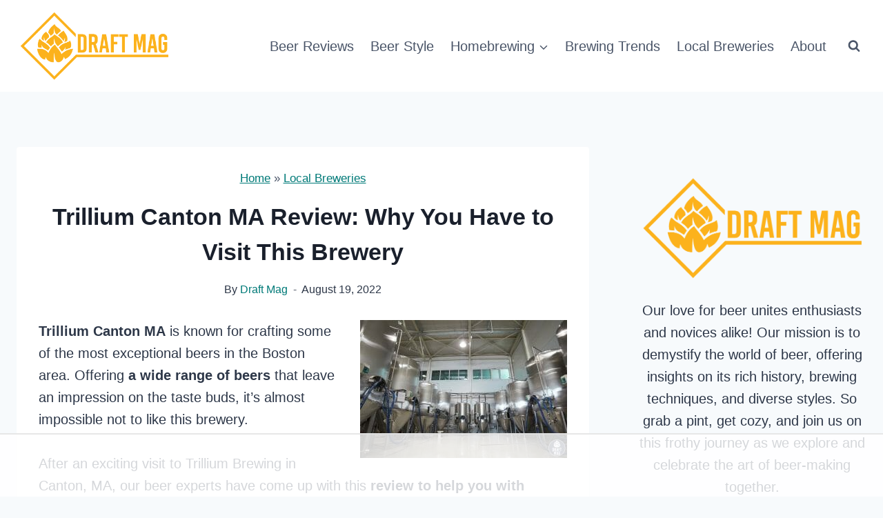

--- FILE ---
content_type: text/html
request_url: https://api.intentiq.com/profiles_engine/ProfilesEngineServlet?at=39&mi=10&dpi=936734067&pt=17&dpn=1&iiqidtype=2&iiqpcid=80182d76-d186-4e48-b541-52e994473206&iiqpciddate=1768833678460&pcid=76789c27-3083-4776-8424-55df527f3ef3&idtype=3&gdpr=0&japs=false&jaesc=0&jafc=0&jaensc=0&jsver=0.33&testGroup=A&source=pbjs&ABTestingConfigurationSource=group&abtg=A&vrref=https%3A%2F%2Fdraftmag.com%2Ftrillium-canton-ma%2F
body_size: 56
content:
{"abPercentage":97,"adt":1,"ct":2,"isOptedOut":false,"data":{"eids":[]},"dbsaved":"false","ls":true,"cttl":86400000,"abTestUuid":"g_f877e313-7219-4411-bb7e-24594dd2a03f","tc":9,"sid":2144200491}

--- FILE ---
content_type: text/html; charset=utf-8
request_url: https://www.google.com/recaptcha/api2/aframe
body_size: 268
content:
<!DOCTYPE HTML><html><head><meta http-equiv="content-type" content="text/html; charset=UTF-8"></head><body><script nonce="6yP3ORegp5iBCi-B_QW8nA">/** Anti-fraud and anti-abuse applications only. See google.com/recaptcha */ try{var clients={'sodar':'https://pagead2.googlesyndication.com/pagead/sodar?'};window.addEventListener("message",function(a){try{if(a.source===window.parent){var b=JSON.parse(a.data);var c=clients[b['id']];if(c){var d=document.createElement('img');d.src=c+b['params']+'&rc='+(localStorage.getItem("rc::a")?sessionStorage.getItem("rc::b"):"");window.document.body.appendChild(d);sessionStorage.setItem("rc::e",parseInt(sessionStorage.getItem("rc::e")||0)+1);localStorage.setItem("rc::h",'1768833694046');}}}catch(b){}});window.parent.postMessage("_grecaptcha_ready", "*");}catch(b){}</script></body></html>

--- FILE ---
content_type: text/plain
request_url: https://rtb.openx.net/openrtbb/prebidjs
body_size: -218
content:
{"id":"c066e9c4-a564-44c4-943f-46d7ef6f1aa4","nbr":0}

--- FILE ---
content_type: text/javascript
request_url: https://draftmag.com/wp-content/plugins/crave-real-user-monitoring/js/custom-rum-script.js
body_size: -28
content:
(function() {
    // Check if we're in admin
    if (document.body.classList.contains('wp-admin')) {
        return;
    }

    function generateUUID() {
        return 'xxxxxxxx-xxxx-4xxx-yxxx-xxxxxxxxxxxx'.replace(/[xy]/g, function(c) {
            var r = Math.random() * 16 | 0,
                v = c == 'x' ? r : (r & 0x3 | 0x8);
            return v.toString(16);
        });
    }

    function waitForScripts(callback) {
        if (typeof webVitals !== 'undefined' && typeof webVitalsReporter !== 'undefined' && typeof rumConfig !== 'undefined') {
            callback();
        } else {
            setTimeout(function() {
                waitForScripts(callback);
            }, 50);
        }
    }

    waitForScripts(function() {
        console.log('RUM monitoring initialized');
        console.log('rumConfig:', rumConfig);

        const pageLoadId = generateUUID();
        console.log('Page Load ID:', pageLoadId);

        const getDeviceInfo = function() {
            return {
                userAgent: navigator.userAgent,
                screenResolution: `${window.screen.width}x${window.screen.height}`,
                windowSize: `${window.innerWidth}x${window.innerHeight}`,
                devicePixelRatio: window.devicePixelRatio
            };
        };

        const reporter = webVitalsReporter({
            analyticsId: rumConfig.analyticsId,
            reportApiEndpoint: rumConfig.reportApiEndpoint,
            debug: rumConfig.debug,
            pageLoadId: pageLoadId,
            getDeviceInfo: getDeviceInfo,
            mapMetric: function(metric) {
                console.log('Processing metric:', metric);
                
                if (!metric.value) {
                    console.log('Skipping metric with zero/null value:', metric);
                    return null;
                }

                let value;
                let name;
                
                // Map the metric names to match what the server expects
                switch (metric.name) {
                    case 'CLS':
                        name = 'CLS';
                        value = Math.round(metric.value * 1000) / 1000;
                        break;
                    case 'FID':
                        name = 'FID';
                        value = Math.round(metric.value);
                        break;
                    case 'INP':
                        name = 'INP';
                        value = Math.round(metric.value);
                        break;
                    case 'LCP':
                        name = 'LCP';
                        value = Math.round(metric.value);
                        break;
                    case 'FCP':
                        name = 'FCP';
                        value = Math.round(metric.value);
                        break;
                    case 'TTFB':
                        name = 'TTFB';
                        value = Math.round(metric.value);
                        break;
                    default:
                        return null;
                }

                if (!value) {
                    console.log('Skipping metric with zero processed value:', metric);
                    return null;
                }

                return {
                    name: name,
                    value: value
                };
            }
        });

        // Report Core Web Vitals with attribution
        webVitals.onCLS(function(metric) {
            console.log('CLS:', metric);
            if (metric.value > 0) reporter(metric);
        }, {reportAllChanges: false});

        webVitals.onFID(function(metric) {
            console.log('FID:', metric);
            if (metric.value > 0) reporter(metric);
        });

        webVitals.onLCP(function(metric) {
            console.log('LCP:', metric);
            if (metric.value > 0) reporter(metric);
        }, {reportAllChanges: false});

        webVitals.onFCP(function(metric) {
            console.log('FCP:', metric);
            if (metric.value > 0) reporter(metric);
        });

        webVitals.onTTFB(function(metric) {
            console.log('TTFB:', metric);
            if (metric.value > 0) reporter(metric);
        });

        webVitals.onINP(function(metric) {
            console.log('INP:', metric);
            if (metric.value > 0) reporter(metric);
        }, {reportAllChanges: false});
    });
})();

--- FILE ---
content_type: text/plain; charset=utf-8
request_url: https://ads.adthrive.com/http-api/cv2
body_size: 10762
content:
{"om":["-Cu7eRsD_do","00eoh6e0","00xbjwwl","08189wfv","08298189wfv","08b90cdd-60d8-4968-9032-998d21f971ce","08qi6o59","0929nj63","09gi8e9q","0a4184d5-08b4-42e7-9f22-4d0d2c526a94","0av741zl","0avwq2wa","0b0m8l4f","0bb78cxw","0cpicd1q","0hly8ynw","0iyi1awv","0p7rptpw","0r6m6t7w","0sm4lr19","0uyv1734","1","10011/3b4b6b88bd3ac925e26c33fe3d42d63d","10011/5c318b44790eeb5c8b638875dd699ce4","1006_560001898","1011_302_56233468","1011_302_56233470","1011_302_56233474","1011_302_56233478","1011_302_56233497","1011_302_56233570","1011_302_56233616","1011_302_56233619","1011_302_56233630","1011_302_56233638","1011_302_56233668","1011_302_56233674","1011_302_56233686","1011_302_56233696","1011_302_56273321","1011_302_56528050","1011_302_56528061","1011_302_56528113","1011_302_56590613","1011_302_56590693","1011_302_56590815","1011_302_56651580","1011_302_56651717","1011_302_56862481","1011_302_56862488","1011_302_56924204","1011_302_56924240","1011_302_56924326","1011_302_56982207","1011_302_56982296","1011_302_56982416","1011_302_57035134","1011_302_57035135","1011_302_57035137","1011_302_57035155","1011_302_57035158","1011_302_57035192","1011_302_57035208","1011_302_57035233","1011_302_57035239","1011_302_57051252","1011_302_57051286","1011_302_57055408","1011_302_57055979","1011_46_12156460","1028_8728253","10310289136970_462091245","10310289136970_462613276","10310289136970_462615644","10310289136970_462615833","10310289136970_462792978","10310289136970_491345701","10310289136970_559920874","10310289136970_559921421","10310289136970_593674671","10310289136970_594028899","10339421-5836009-0","10339426-5836008-0","10812523","10ua7afe","110_576997865985093510","11142692","11472967","11509227","11631758","11633448","11721343","1185:1610326628","11896988","11928173","11930589","11999803","119_6200711","12010080","12010084","12010088","12123650","12151247","124843_8","124844_20","124848_7","124853_7","12552078","12850755","12850756","1374w81n","1453468","1463327","14xoyqyz","1501804","1610326628","1610326728","1611092","16_703430542","16x7UEIxQu8","17_23391296","17_23487692","17_23487698","17_24104651","17_24104696","17_24104699","17_24104714","17_24632116","17_24632123","17_24632125","17_24694809","17_24696334","17_24696337","17_24767229","17_24767241","17_24767248","17_24767251","1891/84814","1dwefsfs","1ktgrre1","1zjn1epv","1zx7wzcw","202090632","202430_200_EAAYACog7t9UKc5iyzOXBU.xMcbVRrAuHeIU5IyS9qdlP9IeJGUyBMfW1N0_","202430_200_EAAYACogIm3jX30jHExW.LZiMVanc.j-uV7dHZ7rh4K3PRdSnOAyBBuRK60_","202430_200_EAAYACogfp82etiOdza92P7KkqCzDPazG1s0NmTQfyLljZ.q7ScyBDr2wK8_","202d4qe7","20421090_200_EAAYACogwcoW5vogT5vLuix.rAmo0E1Jidv8mIzVeNWxHoVoBLEyBJLAmwE_","206_501276","206_522709","206_549410","2132:19682095","2132:45327622","2132:45327624","2132:45327630","2132:45361388","2132:45737946","2132:45999649","2132:46039086","2132:46039897","2149:12122880","2149:12147059","2149:12151096","2179:587183202622605216","2179:589289985696794383","2179:591283456202345442","222tsaq1","2249:614128746","2249:650628025","2249:650628516","2249:657213025","2249:674673693","2249:677340715","2249:691910064","2249:691914577","2249:691925891","2249:704061053","2249:704251784","2307:00eoh6e0","2307:0b0m8l4f","2307:0uyv1734","2307:222tsaq1","2307:2i8t2rx0","2307:3o6augn1","2307:43jaxpr7","2307:45astvre","2307:53osz248","2307:5loeumqb","2307:5u5mcq2i","2307:74scwdnj","2307:794di3me","2307:7cmeqmw8","2307:7ztkjhgq","2307:8orkh93v","2307:9nex8xyd","2307:a566o9hb","2307:a7w365s6","2307:bj4kmsd6","2307:bkkzvxfz","2307:bpecuyjx","2307:bu0fzuks","2307:c1hsjx06","2307:cqant14y","2307:cv2huqwc","2307:de66hk0y","2307:dwghal43","2307:emgupcal","2307:f2u8e0cj","2307:fjp0ceax","2307:fmmrtnw7","2307:fphs0z2t","2307:g749lgab","2307:ge4000vb","2307:hauz7f6h","2307:hc3zwvmz","2307:j4r0agpc","2307:ll8m2pwk","2307:lp37a2wq","2307:lu0m1szw","2307:mfsmf6ch","2307:np9yfx64","2307:nv5uhf1y","2307:ocnesxs5","2307:ouycdkmq","2307:p0yfzusz","2307:plth4l1a","2307:q0nt8p8d","2307:quk7w53j","2307:ralux098","2307:rk5pkdan","2307:rrlikvt1","2307:s2ahu2ae","2307:s4s41bit","2307:t4zab46q","2307:tty470r7","2307:u2cc9kzv","2307:uk9x4xmh","2307:vqqwz0z3","2307:wt0wmo2s","2307:x3nl5llg","2307:xe7etvhg","2307:xm7xmowz","2307:zfexqyi5","2307:zui0lm52","2307:zvdz58bk","23266973","23422067","23786257","23d2ec24-dfe8-4198-82c2-163664e6cb1c","2409_15064_70_86128400","2409_15064_70_86128402","2409_25495_176_CR52055522","2409_25495_176_CR52092920","2409_25495_176_CR52092921","2409_25495_176_CR52092923","2409_25495_176_CR52092954","2409_25495_176_CR52092959","2409_25495_176_CR52150651","2409_25495_176_CR52175340","2409_25495_176_CR52178314","2409_25495_176_CR52178315","2409_25495_176_CR52178316","2409_25495_176_CR52188001","244435194","24598434","246638579","24947","25048614","25048620","25_34tgtmqk","25_52qaclee","25_53v6aquw","25_87z6cimm","25_cfnass1q","25_hkxtc1wk","25_kec2e1sf","25_sgaw7i5o","25_utberk8n","25_xz6af56d","262592","2662_199916_T26221136","2662_200562_8166427","2662_200562_8168483","2662_200562_8168520","2662_200562_8168537","2662_200562_8168539","2662_200562_8172724","2662_200562_8172741","2662_200562_8182933","2676:85480685","2676:85480691","2676:85480699","2711_64_11999803","2711_64_12151096","2711_64_12151247","2715_9888_262592","2715_9888_501276","2715_9888_549423","2715_9888_551337","27298s3hbtl","27832225","27s3hbtl","28925636","28929686","28933536","28u7c6ez","29102835","29402249","29414696","29414711","2974:8166422","2974:8166427","2974:8168475","2974:8168476","2974:8168479","2974:8168483","2974:8168519","2974:8168520","2974:8168586","2974:8172728","2974:8172741","29_695879895","2aa013b9-063e-480e-bc5d-6fb5db714cfd","2aqgm79d","2eybxjpm","2i8t2rx0","2qbp7g0b","2tAlke8JLD8Img5YutVv","2v4qwpp9","2yor97dj","306_23266973","306_24104720","306_24632125","306_24766946","306_24766977","308_125203_15","308_125204_11","31qdo7ks","32485","32j56hnc","3335_25247_700109391","33419362","33627470","33627671","34182009","3490:CR52055522","3490:CR52092921","3490:CR52092923","3490:CR52175339","3490:CR52175340","3490:CR52178314","3490:CR52178315","3490:CR52178316","3490:CR52212685","3490:CR52212688","3490:CR52223710","3490:CR52223725","3490:CR52223939","34eys5wu","36136117","3636:6042834","3658_136236_fphs0z2t","3658_15032_7ztkjhgq","3658_151356_uk9x4xmh","3658_153983_xm7xmowz","3658_15936_0uyv1734","3658_15936_2i8t2rx0","3658_18008_u2cc9kzv","3658_211122_0hly8ynw","3658_249690_00eoh6e0","3658_582283_xe7etvhg","3658_603555_bj4kmsd6","3658_67113_rk5pkdan","3702_139777_24765456","3702_139777_24765461","3702_139777_24765466","3702_139777_24765468","3702_139777_24765477","3702_139777_24765483","3702_139777_24765531","3702_139777_24765548","381513943572","3822:23149016","38557841","3858:9374745","38662013","39303316","39303318","39350186","39364467","3LMBEkP-wis","3gzxu80d","3o6augn1","3tkh4kx1","3ws6ppdq","4083IP31KS13kontrolfreek_1dd52","40854655","409_189409","409_192565","409_216324","409_216326","409_216364","409_216366","409_216384","409_216386","409_216387","409_216396","409_216398","409_216406","409_216416","409_216596","409_220149","409_220169","409_220333","409_220346","409_220364","409_223589","409_223591","409_223597","409_223603","409_225977","409_225978","409_225980","409_225982","409_225983","409_225985","409_225987","409_225988","409_225990","409_225992","409_226312","409_226321","409_226322","409_226324","409_226326","409_226327","409_226336","409_226342","409_226346","409_226361","409_226362","409_226366","409_226370","409_226374","409_226377","409_227223","409_227224","409_227235","409_228053","409_228059","409_228077","409_228115","409_228351","409_228354","409_228356","409_228358","409_228363","409_228367","409_228378","409_228380","409_228381","409_228385","409_230728","409_231798","4111IP31KS13kontrolfreek_1dd52","415631156","42146013","42231859","42375982","42569692","42604842","43097fbc-53ed-4b3e-972d-718c20b42ebe","43919974","43919984","43919985","43a7ptxe","43ij8vfd","43jaxpr7","444361067","45085123","45089307","45327624","45737946","458901553568","45999649","46039897","462547817","46vbi2k4","47192068","47869802","481703827","485027845327","48629971","48700649","48877306","49039749","49064328","49123013","4941614","4941616","4941618","4947806","4972638","4972640","4cd80546-1d86-4340-bce8-11b4d73b1ed6","4fk9nxse","4qks9viz","4qxmmgd2","501276","501_76_54849761-3e17-44c3-b668-808315323fd3","506236635","507312430","51372397","52136743","52136747","521_425_203499","521_425_203500","521_425_203501","521_425_203504","521_425_203505","521_425_203506","521_425_203507","521_425_203508","521_425_203509","521_425_203513","521_425_203515","521_425_203516","521_425_203518","521_425_203519","521_425_203522","521_425_203523","521_425_203525","521_425_203526","521_425_203529","521_425_203534","521_425_203535","521_425_203536","521_425_203541","521_425_203542","521_425_203543","521_425_203544","521_425_203615","521_425_203617","521_425_203621","521_425_203623","521_425_203624","521_425_203632","521_425_203633","521_425_203635","521_425_203636","521_425_203656","521_425_203659","521_425_203660","521_425_203662","521_425_203669","521_425_203675","521_425_203680","521_425_203681","521_425_203683","521_425_203692","521_425_203693","521_425_203695","521_425_203696","521_425_203698","521_425_203699","521_425_203700","521_425_203702","521_425_203703","521_425_203705","521_425_203706","521_425_203708","521_425_203711","521_425_203712","521_425_203714","521_425_203715","521_425_203717","521_425_203718","521_425_203720","521_425_203721","521_425_203724","521_425_203728","521_425_203729","521_425_203730","521_425_203731","521_425_203732","521_425_203733","521_425_203735","521_425_203736","521_425_203738","521_425_203742","521_425_203744","521_425_203745","521_425_203864","521_425_203867","521_425_203868","521_425_203877","521_425_203880","521_425_203881","521_425_203885","521_425_203891","521_425_203892","521_425_203893","521_425_203897","521_425_203900","521_425_203901","521_425_203902","521_425_203907","521_425_203912","521_425_203918","521_425_203924","521_425_203932","521_425_203934","521_425_203936","521_425_203939","521_425_203940","521_425_203943","521_425_203946","521_425_203948","521_425_203950","521_425_203952","521_425_203956","521_425_203959","521_425_203965","521_425_203969","521_425_203970","521_425_203975","521_425_203977","521_425_203981","522_119_6205231","524182006","5316_139700_0156cb47-e633-4761-a0c6-0a21f4e0cf6d","5316_139700_09c5e2a6-47a5-417d-bb3b-2b2fb7fccd1e","5316_139700_1675b5c3-9cf4-4e21-bb81-41e0f19608c2","5316_139700_21be1e8e-afd9-448a-b27e-bafba92b49b3","5316_139700_24bb9d5d-487a-4688-874e-6e8caa5997a5","5316_139700_25804250-d0ee-4994-aba5-12c4113cd644","5316_139700_394cc695-3a27-454a-9e94-405d3f5a5e5d","5316_139700_4589264e-39c7-4b8f-ba35-5bd3dd2b4e3a","5316_139700_4d1cd346-a76c-4afb-b622-5399a9f93e76","5316_139700_54e609c2-e8cb-4af7-b2bc-73d51e96bd46","5316_139700_5546ab88-a7c9-405b-87de-64d5abc08339","5316_139700_5be498a5-7cd7-4663-a645-375644e33f4f","5316_139700_63c5fb7e-c3fd-435f-bb64-7deef02c3d50","5316_139700_6aefc6d3-264a-439b-b013-75aa5c48e883","5316_139700_6c959581-703e-4900-a4be-657acf4c3182","5316_139700_709d6e02-fb43-40a3-8dee-a3bf34a71e58","5316_139700_70a96d16-dcff-4424-8552-7b604766cb80","5316_139700_76cc1210-8fb0-4395-b272-aa369e25ed01","5316_139700_7ffcb809-64ae-49c7-8224-e96d7c029938","5316_139700_83b9cb16-076b-42cd-98a9-7120f6f3e94b","5316_139700_86ba33fe-6ccb-43c3-a706-7d59181d021c","5316_139700_87802704-bd5f-4076-a40b-71f359b6d7bf","5316_139700_892539b2-17b7-4110-9ce7-200203402aac","5316_139700_8f247a38-d651-4925-9883-c24f9c9285c0","5316_139700_90aab27a-4370-4a9f-a14a-99d421f43bcf","5316_139700_9a3bafb0-c9ab-45f3-b86c-760a494d70d0","5316_139700_ae41c18c-a00c-4440-80fa-2038ea8b78cb","5316_139700_bd0b86af-29f5-418b-9bb4-3aa99ec783bd","5316_139700_cbda64c5-11d0-46f9-8941-2ca24d2911d8","5316_139700_cebab8a3-849f-4c71-9204-2195b7691600","5316_139700_d1a8183a-ff72-4a02-b603-603a608ad8c4","5316_139700_d1c1eb88-602b-4215-8262-8c798c294115","5316_139700_d2b31186-c58d-41dc-86a4-530f053c04b0","5316_139700_de0a26f2-c9e8-45e5-9ac3-efb5f9064703","5316_139700_e3299175-652d-4539-b65f-7e468b378aea","5316_139700_e57da5d6-bc41-40d9-9688-87a11ae6ec85","5316_139700_ed348a34-02ad-403e-b9e0-10d36c592a09","5316_139700_f3c12291-f8d3-4d25-943d-01e8c782c5d7","5316_139700_fd97502e-2b85-4f6c-8c91-717ddf767abc","5316_139700_ff6b1956-4107-4a11-8571-b9f334130ae3","53647507","53osz248","53v6aquw","542854698","54639987","549410","549423","5510:6mj57yc0","5510:7ztkjhgq","5510:cymho2zs","5510:ouycdkmq","5510:quk7w53j","5510:uk9x4xmh","5510:v9k6m2b0","5510:x3nl5llg","55116643","55167461","55221385","55344633","554443","554480","5563_66529_OADD2.7216038222963_163X1V9GDJK1NZYZXG","5563_66529_OADD2.7216038222964_1167KJ7QKWPNTF6JEQ","5563_66529_OADD2.7284328140867_1QMTXCF8RUAKUSV9ZP","5563_66529_OADD2.7284328163393_196P936VYRAEYC7IJY","5563_66529_OADD2.7353040902703_13KLDS4Y16XT0RE5IS","5563_66529_OADD2.7353040902704_12VHHVEFFXH8OJ4LUR","5563_66529_OADD2.7353043681733_1CTKQ7RI7E0NJH0GJ0","5563_66529_OADD2.7353083169082_14CHQFJEGBEH1W68BV","5563_66529_OADD2.7353140498605_1QN29R6NFKVYSO2CBH","5563_66529_OAIP.0f27f9fb001812aa3d1d55c99e11cd6b","5563_66529_OAIP.104c050e6928e9b8c130fc4a2b7ed0ac","5563_66529_OAIP.4d6d464aff0c47f3610f6841bcebd7f0","5563_66529_OAIP.9fe96f79334fc85c7f4f0d4e3e948900","5563_66529_OAIP.af85ee86b3ab66ac0eb953bb8573b6fe","5563_66529_OAIP.ef37855798a028e82fa420a87cac90fd","557_409_216366","557_409_216392","557_409_216396","557_409_216488","557_409_216586","557_409_216596","557_409_216606","557_409_220139","557_409_220149","557_409_220151","557_409_220159","557_409_220173","557_409_220332","557_409_220333","557_409_220336","557_409_220338","557_409_220343","557_409_220344","557_409_220346","557_409_220348","557_409_220354","557_409_220364","557_409_220368","557_409_223588","557_409_223589","557_409_223599","557_409_225987","557_409_225988","557_409_225990","557_409_226311","557_409_226312","557_409_228054","557_409_228055","557_409_228059","557_409_228064","557_409_228065","557_409_228105","557_409_228113","557_409_228351","557_409_228354","557_409_228363","557_409_230731","557_409_230737","557_409_235268","557_409_235503","557_409_235504","558_93_00eoh6e0","558_93_33iu1mcp","558_93_cv2huqwc","558_93_u2cc9kzv","55965333","559920874","56018481","560_74_18268030","560_74_18268033","560_74_18268075","560_74_18268083","560_74_18298313","560_74_18298322","560_74_18298341","5626536529","56341213","5636:12023787","56632486","56632487","56635908","56635945","56635955","5670:8172731","5670:8172741","57173464","5726507757","576777115309199355","58310259131_553781220","583652883178231326","587183202622605216","588463996220411211","589289985696794383","58apxytz","591283456202345442","59751535","59780461","59780474","59873208","59873222","59873223","59873224","59873230","5989_1799740_704085420","5989_28443_701278089","5ia3jbdy","5iujftaz","60146355","60248014","60248617","6026528269","60398502","60485583","60618611","60636308","60851992","609577512","60f5a06w","61085224","61174500","61210708","61210719","6126589193","61417942","61456734","61543638","618576351","618653722","618876699","618957818","618980679","618_200_EAAYACogwcoW5vogT5vLuix.rAmo0E1Jidv8mIzVeNWxHoVoBLEyBJLAmwE_","61900466","619089559","61916211","61916223","61916225","61916229","61932920","61932925","61932933","61932938","61932957","62019933","62020288","62187798","6226500969","6226505231","6226505239","6226508465","6226522293","6226530649","6250_66552_1032907706","6250_66552_1090191464","6250_66552_1112688573","625317146","627225143","627227759","627290883","627309156","627309159","627506494","627506665","62764941","62774666","62793767","62799585","628015148","628086965","628153053","628222860","628223277","628360579","628360582","628444259","628444349","628444433","628444436","628444439","628456310","628456313","628456379","628456382","628456391","628456403","628622163","628622166","628622169","628622172","628622175","628622241","628622244","628622247","628622250","628683371","628687043","628687157","628687460","628687463","628803013","628841673","628990952","629007394","629009180","629167998","629168001","629168010","629168565","629171196","629171202","629234167","629255550","629350437","62946743","62946748","629488423","62949920","62959980","62977989","62978285","62978299","62978305","62980383","62981075","629817930","629984747","630137823","63054108","63088923","63088924","63088927","63088929","630fd7d8-4576-459b-8268-757832f31e57","6329020","6365_61796_729220897126","6365_61796_742174851279","6365_61796_784844652399","6365_61796_784880263591","6365_61796_784880274628","6365_61796_784880275657","6365_61796_784971491009","6365_61796_785325846639","6365_61796_785325848871","6365_61796_785326944429","6365_61796_785326944621","6365_61796_785326944648","6365_61796_785360426815","6365_61796_785360426836","6365_61796_785451798380","6365_61796_785451849518","6365_61796_785452880867","6365_61796_787899938827","6365_61796_788601787114","6365_61796_793303452475","645287520","651637446","651637459","651637461","651637462","6547_67916_26ggjg1Om01T1xX8cFNu","6547_67916_72BYsYjB0U3HoSBhlIS0","6547_67916_8rNrLthF6ryLfBLJY3rc","6547_67916_9TCSOwEsPpj3UxXmQ8Fw","6547_67916_DV0cUKwSyJwK8ATIPTzf","6547_67916_WH8e7xtHxAkh5lE8orDZ","6547_67916_ab9pIhyoe217jnT8nwxS","6547_67916_dAYDl349LMOuA2pQ6y48","6547_67916_fR8rdQp8geqV1ZiLKUbH","6547_67916_fcAnJrrCTWh34iX9D77a","6547_67916_jLoKdAFCHMiH6oyr5Hhw","6547_67916_lEuvuBdQyHtwq6i0e9c5","6547_67916_m9AMx1Q3FBnmVtcLCJHr","6547_67916_qqb6tz11v8ok1mLnhu7n","6547_67916_tKifrAc701B49kYABIbB","6547_67916_veQnN43HHSqjOh67lp12","6547_67916_x3rL29ya2H5eNOyCp50N","6547_67916_yHvuDzlE7PGa04LIdmgG","6547_67916_yZ0PXUeyqNlHw92bqUAV","659216891404","668547507","670_9916_462615644","670_9916_462792978","670_9916_559920770","670_9916_686691894","671123532","67swazxr","680_99480_464327579","680_99480_681349749","680_99480_684781858","680_99480_700109379","680_99480_700109393","681349749","684781858","686051805","688070999","688078501","690_99485_1610326728","695879872","695879875","695879889","695879898","695879908","695879935","696314600","696332890","697189861","697189874","697189892","697189949","697189960","697189965","697189970","697189989","697189993","697189994","697189999","697190010","697190050","697190072","697190091","697525780","697525781","697525832","697876985","697876986","697876988","697876994","697876997","697876998","697876999","697877001","699183153","699206786","699457526","699812344","699812857","699813340","699824707","6OfKhnx0pH8","6hye09n0","6l5qanx0","6mj57yc0","6mrds7pc","6zt4aowl","700109383","700109389","700109391","700109399","701276081","701278089","701329605","702397981","702759436","702759441","702759457","702759566","702759627","702759673","702759695","702759712","702838417","704089220","704890558","70_85472803","70_85473592","70_85954453","712872517179","720234615065","720334082352","721962439902","723758178853","729896476495","7354_111700_86509226","7354_138543_79507223","7354_138543_79507240","7354_138543_79507252","7354_138543_83447142","7354_138543_85444712","7354_138543_85444734","7354_138543_85444755","7354_138543_85807343","7354_138543_86470702","7414_121891_5707757","7414_121891_6151401","7414_121891_6205231","7414_121891_6205239","74243_74_18268030","74243_74_18268083","74243_74_18298313","74243_74_18298317","74243_74_18298322","74_18268080","74_559920770","74_559920874","74_686691894","74scwdnj","767866825418","772584292496","7732580","77gj3an4","786935973586","787548155402","78827816","78827832","78827864","78827881","79096171","79096172","79096173","793014953502","794di3me","79507198","79507221","7969_149355_42602352","7969_149355_45737946","7969_149355_45999649","7969_149355_45999652","7adf3918-ee0a-4846-8b51-cc25c3e72641","7cmeqmw8","7dslv0f8","7fc6xgyo","7qIE6HPltrY","7qevw67b","7sf7w6kh","7vlmjnq0","7xb3th35","7ztkjhgq","80070376","80072814","80072816","80072819","80072827","80072836","80072847","8063989","8064016","8068ed80-f6c7-4e88-9e60-96c1513164c8","8152859","8152878","8152879","8153731","8153732","8154360","8154362","8154363","8154364","8154365","8154366","8154367","8168539","8168540","8172728","8172730","8172731","8172734","8172740","8172741","82133854","82286762","8341_230731_585139266317201118","8341_230731_587183202622605216","8341_230731_590157627360862445","83443809","83443826","83443827","83443899","83557700","83e0ed92-71ae-488e-a81c-64f4dde60472","84578111","84578122","84578144","85444959","85444966","85472786","85480685","85480697","85480707","85480732","85943196","85943197","85954444","86470694","86470702","86509222","86509229","86509230","86842403","86842409","8968064","8ax1f5n9","8d2bwdL_2rg","8fdfc014","8h0jrkwl","8orkh93v","8w4klwi4","9057/0328842c8f1d017570ede5c97267f40d","9057/1ed2e1a3f7522e9d5b4d247b57ab0c7c","9057/211d1f0fa71d1a58cabee51f2180e38f","9057/37a3ff30354283181bfb9fb2ec2f8f75","90_12219552","90_12219634","90_12441760","90_12452426","90_12452427","90_12452428","90_12491687","90_12552078","90_12850754","90_12850756","90zjqu77","91950636","91950639","9309343","93azyd79","9757618","9757670","97_8152885","97tc94in","9e1x2zdt","9krcxphu","9nex8xyd","9r15vock","9rvsrrn1","9t6gmxuz","9vtd24w4","AggNMJvl67U","JK8rCq1Svp0","LQVfri5Y2Fs","LXINXrexAqQ","RAKT2039000H","RIeC95l2RI8","YM34v0D1p1g","YlnVIl2d84o","a0oxacu8","a566o9hb","a59ee24a-e9de-41bd-97e0-f077edc376e7","a7w365s6","a9rnhyzc","aYEy4bDVcvU","abb6c2aa-fdc6-4467-b222-9636f84533fc","abhu2o6t","ajbyfzx8","axw5pt53","b3sqze11","b90cwbcd","baa3386f-cb6f-46f3-b177-3b0f0fd79faf","bb42fac7-c971-4c74-a3a7-0ef8c5d35b88","bddaa31f-9ff2-4245-9e21-09952f732ccb","bhcgvwxj","bj2984kmsd6","bj4kmsd6","bkkzvxfz","bn278v80","bnpe74hh","bpecuyjx","bpwmigtk","bu0fzuks","c1hsjx06","c25t9p0u","c26400f7-0c1e-40cb-9449-ddaf7e1d4de5","c2d7ypnt","ce7bo7ga","cegbqxs1","cki44jrm","cp298n7gwek","cpn7gwek","cqant14y","cr-1fghe68cu9vd","cr-96xuyi0uu8rm","cr-96xuyi2pu8rm","cr-96xuyi3ru8rm","cr-96xuyi4vu8rm","cr-96xuyi4vu9xg","cr-97pzzgzrubqk","cr-97y25lzsubqk","cr-98q00h3tu8rm","cr-98q00h3tu9xg","cr-98q00h3vu9xg","cr-98qyxf3wubqk","cr-98xywk4vu8rm","cr-9cqtwg2w2brhwz","cr-9hxzbqc08jrgv2","cr-Bitc7n_p9iw__vat__49i_k_6v6_h_jce2vj5h_Sky0Cdjrj","cr-Bitc7n_p9iw__vat__49i_k_6v6_h_jce2vj5h_zKxG6djrj","cr-Bitc7n_p9iw__vat__49i_k_6v6_h_jce2vm6d_N4Vbydjrj","cr-a9s2xf1tubwj","cr-a9s2xf8vubwj","cr-a9s2xfzsubwj","cr-a9t13j7yubwj","cr-aaqt0j2subwj","cr-aaqt0k1pubwj","cr-aaqt0k1vubwj","cr-aav1zg0qubwj","cr-aav1zg0rubwj","cr-aav22g0wubwj","cr-aav22g1pubwj","cr-aav22g2tubwj","cr-aavwye1subwj","cr-aawz1i2uubwj","cr-aawz1i3qubwj","cr-aawz2m3vubwj","cr-aawz2m4subwj","cr-aawz2m4uubwj","cr-aawz2m4yubwj","cr-aawz2m6pubwj","cr-aawz2m7uubwj","cr-aawz3e8wubwj","cr-aawz3f0uubwj","cr-aawz3f0wubwj","cr-aawz3f1rubwj","cr-aawz3f2tubwj","cr-aawz3f3qubwj","cr-aawz3f3uubwj","cr-aawz3f3xubwj","cr-aawz3f3yubwj","cr-dbs04e1rt7tmu","cr-dbs04e1ru7tmu","cr-dby2yd7wx7tmu","cr-f6puwm2w07tf1","cr-f6puwm2w27tf1","cr-f6puwm2x27tf1","cr-f6puwm2yw7tf1","cr-g7wv3h0qvft","cr-h6q46o706lrgv2","cr-kz4ol95lu9vd","cr-kz4ol95lubwe","cr-lg354l2uvergv2","cr-sk1vaer4u9vd","cr-sk1vaer4ubwe","cr-wm8psj6gu9vd","cr-wm8psj6gubwe","cv2huqwc","cymho2zs","czt3qxxp","d8298ijy7f2","d8ijy7f2","daw00eve","dft15s69","dg2WmFvzosE","dif1fgsg","dlhzctga","dw298ghal43","dwghal43","dy35slve","dzn3z50z","e2c76his","e38qsvko","eb9vjo1r","ec24e427-5291-441b-b0eb-9ba07bed7229","ed5kozku","ekocpzhh","ekv63n6v","emhpbido","extremereach_creative_76559239","f0u03q6w","f2u8e0cj","f9zmsi7x","faia6gj7","fc260328-4978-4805-b2ac-2baf31f61da8","fdujxvyb","feueU8m1y4Y","fj298p0ceax","fjp0ceax","fm298mrtnw7","fmbxvfw0","fmmrtnw7","fp298hs0z2t","fphs0z2t","g2ozgyf2","g3tr58j9","g4iapksj","g5egxitt","g6418f73","g749lgab","ge4000vb","ge4kwk32","gnm8sidp","gvotpm74","h0cw921b","h828fwf4","hauz7f6h","hc3zwvmz","heb21q1u","heyp82hb","hf9ak5dg","homyiq6b","hqz7anxg","hxxrc6st","hzonbdnu","i2aglcoy","i776wjt4","i7sov9ry","i8q65k6g","i90isgt0","i9b8es34","iaqttatc","in2983ciix5","j39smngx","j4r0agpc","jci9uj40","jd035jgw","jonxsolf","jox7do5h","jz298sj79p7","k10y9mz2","ke298clz3yy","kecbwzbd","kk5768bd","kniwm2we","ksrdc5dk","kv2blzf2","kxcowe3b","kz8629zd","l04ojb5z","l1keero7","l2j3rq3s","l2zwpdg7","l5dw0w35","lc408s2k","ll8m2pwk","llejctn7","lp37a2wq","lqik9cb3","ls74a5wb","lu0m1szw","lz23iixx","m3wzasds","m9tz4e6u","min949in","mk19vci9","mmr74uc4","mne39gsk","mnzinbrt","mrhupw06","mtsc0nih","mvtp3dnv","mxap5x44","mxccm4gg","n3egwnq7","n9sgp7lz","nfucnkws","np9yfx64","nrlkfmof","nrs1hc5n","nv0uqrqm","nv5uhf1y","o5xj653n","o705c5j6","oc298nesxs5","ocnesxs5","oe31iwxh","ofoon6ir","okem47bb","ot91zbhz","ouycdkmq","ov298eppo2h","ox6po8bg","p0yfzusz","pefxr7k2","pi6u4hm4","piwneqqj","plth4l1a","pmtssbfz","prcz3msg","ptb9camj","pte4wl23","q0nt8p8d","q9plh3qd","qen3mj4l","qffuo3l3","qqvgscdx","qts6c5p3","quk7w53j","r3co354x","r68ur1og","ralux098","ri85joo4","riaslz7g","risjxoqk","rk5pkdan","rr8j1gh9","rrlikvt1","rup4bwce","rxj4b6nw","s2ahu2ae","s4s41bit","s6pbymn9","sk4ge5lf","sl8m2i0l","st298jmll2q","t2dlmwva","t4zab46q","t5kb9pme","t7jqyl3m","ta3n09df","tchmlp1j","tsf8xzNEHyI","u0txqi6z","u2cc9kzv","ubykfntq","uda4zi8x","uf7vbcrs","uhebin5g","ujqkqtnh","uk9x4xmh","ulu6uool","utberk8n","uthwjnbu","uz8dk676","v2iumrdh","v4rfqxto","v9k6m2b0","vkqnyng8","vnc30v3n","vqccoh59","vqqwz0z3","vtwgy72c","vz9aawzl","w15c67ad","w17lsvah","w82ynfkl","wOV6eUJmQUo","waryafvp","wgs30pcg","wt0wmo2s","wu5qr81l","wxfnrapl","x0298lqqmvd","x3nl5llg","x420t9me","xdaezn6y","xe2987etvhg","xe7etvhg","xjq9sbpc","xm7xmowz","xswz6rio","xtxa8s2d","xwhet1qh","xx9kuv4a","y51tr986","y6mvqh9c","yl9likui","yvwm7me2","yxvw3how","yy10h45c","z0t9f1cw","z4ptnka9","z8hcebyi","z8p3j18i","zaiy3lqy","zfexqyi5","zi298bvsmsx","zibvsmsx","ziox91q0","zq91ppcm","zui0lm52","zvdz58bk","zxl8as7s","7979132","7979135"],"pmp":[],"adomains":["1md.org","a4g.com","about.bugmd.com","acelauncher.com","adameve.com","adelion.com","adp3.net","advenuedsp.com","aibidauction.com","aibidsrv.com","akusoli.com","allofmpls.org","arkeero.net","ato.mx","avazutracking.net","avid-ad-server.com","avid-adserver.com","avidadserver.com","aztracking.net","bc-sys.com","bcc-ads.com","bidderrtb.com","bidscube.com","bizzclick.com","bkserving.com","bksn.se","brightmountainads.com","bucksense.io","bugmd.com","ca.iqos.com","capitaloneshopping.com","cdn.dsptr.com","clarifion.com","clean.peebuster.com","cotosen.com","cs.money","cwkuki.com","dallasnews.com","dcntr-ads.com","decenterads.com","derila-ergo.com","dhgate.com","dhs.gov","digitaladsystems.com","displate.com","doyour.bid","dspbox.io","envisionx.co","ezmob.com","fla-keys.com","fmlabsonline.com","g123.jp","g2trk.com","gadgetslaboratory.com","gadmobe.com","getbugmd.com","goodtoknowthis.com","gov.il","grosvenorcasinos.com","guard.io","hero-wars.com","holts.com","howto5.io","http://bookstofilm.com/","http://countingmypennies.com/","http://fabpop.net/","http://folkaly.com/","http://gameswaka.com/","http://gowdr.com/","http://gratefulfinance.com/","http://outliermodel.com/","http://profitor.com/","http://tenfactorialrocks.com/","http://vovviral.com/","https://instantbuzz.net/","https://www.royalcaribbean.com/","ice.gov","imprdom.com","justanswer.com","liverrenew.com","longhornsnuff.com","lovehoney.com","lowerjointpain.com","lymphsystemsupport.com","meccabingo.com","media-servers.net","medimops.de","miniretornaveis.com","mobuppsrtb.com","motionspots.com","mygrizzly.com","myiq.com","myrocky.ca","national-lottery.co.uk","nbliver360.com","ndc.ajillionmax.com","nibblr-ai.com","niutux.com","nordicspirit.co.uk","notify.nuviad.com","notify.oxonux.com","own-imp.vrtzads.com","paperela.com","paradisestays.site","parasiterelief.com","peta.org","pfm.ninja","photoshelter.com","pixel.metanetwork.mobi","pixel.valo.ai","plannedparenthood.org","plf1.net","plt7.com","pltfrm.click","printwithwave.co","privacymodeweb.com","rangeusa.com","readywind.com","reklambids.com","ri.psdwc.com","royalcaribbean.com","royalcaribbean.com.au","rtb-adeclipse.io","rtb-direct.com","rtb.adx1.com","rtb.kds.media","rtb.reklambid.com","rtb.reklamdsp.com","rtb.rklmstr.com","rtbadtrading.com","rtbsbengine.com","rtbtradein.com","saba.com.mx","safevirus.info","securevid.co","seedtag.com","servedby.revive-adserver.net","shift.com","simple.life","smrt-view.com","swissklip.com","taboola.com","tel-aviv.gov.il","temu.com","theoceanac.com","track-bid.com","trackingintegral.com","trading-rtbg.com","trkbid.com","truthfinder.com","unoadsrv.com","usconcealedcarry.com","uuidksinc.net","vabilitytech.com","vashoot.com","vegogarden.com","viewtemplates.com","votervoice.net","vuse.com","waardex.com","wapstart.ru","wayvia.com","wdc.go2trk.com","weareplannedparenthood.org","webtradingspot.com","www.royalcaribbean.com","xapads.com","xiaflex.com","yourchamilia.com"]}

--- FILE ---
content_type: text/plain
request_url: https://rtb.openx.net/openrtbb/prebidjs
body_size: -218
content:
{"id":"c88fd252-fc28-4e0e-85dd-391c00d0ff35","nbr":0}

--- FILE ---
content_type: text/plain
request_url: https://rtb.openx.net/openrtbb/prebidjs
body_size: -218
content:
{"id":"09cc08c1-09eb-4745-b7c4-1f3abdd52169","nbr":0}

--- FILE ---
content_type: text/plain
request_url: https://rtb.openx.net/openrtbb/prebidjs
body_size: -218
content:
{"id":"49df4e23-87c4-44db-ba92-d863ca5aaeb5","nbr":0}

--- FILE ---
content_type: text/plain
request_url: https://rtb.openx.net/openrtbb/prebidjs
body_size: -218
content:
{"id":"920e5ac1-82b0-48fe-a035-f6f9b4b3763a","nbr":0}

--- FILE ---
content_type: text/plain
request_url: https://rtb.openx.net/openrtbb/prebidjs
body_size: -218
content:
{"id":"8ae1334f-0644-4f64-b3da-fb424c4a0987","nbr":0}

--- FILE ---
content_type: text/plain
request_url: https://rtb.openx.net/openrtbb/prebidjs
body_size: -82
content:
{"id":"96c76ab6-4cb7-4d70-aeb9-b9540b934cc3","nbr":0}

--- FILE ---
content_type: text/plain
request_url: https://rtb.openx.net/openrtbb/prebidjs
body_size: -218
content:
{"id":"be9f5e0f-b020-428a-a41e-87a00ecd37d3","nbr":0}

--- FILE ---
content_type: text/plain
request_url: https://rtb.openx.net/openrtbb/prebidjs
body_size: -218
content:
{"id":"6cd0aee6-2de4-4d9b-9ab6-4e834313eb4d","nbr":0}

--- FILE ---
content_type: text/plain
request_url: https://rtb.openx.net/openrtbb/prebidjs
body_size: -218
content:
{"id":"705e93d4-fed3-48a7-9eab-dad6b94fb0b5","nbr":0}

--- FILE ---
content_type: text/plain
request_url: https://rtb.openx.net/openrtbb/prebidjs
body_size: -218
content:
{"id":"c98b078a-fce3-4357-b6e0-56b2a8a26e79","nbr":0}

--- FILE ---
content_type: text/plain
request_url: https://rtb.openx.net/openrtbb/prebidjs
body_size: -218
content:
{"id":"c1a42e24-5bc4-4820-b7cb-cf03c566182d","nbr":0}

--- FILE ---
content_type: text/plain
request_url: https://rtb.openx.net/openrtbb/prebidjs
body_size: -218
content:
{"id":"adfbdad1-c762-4f37-9597-19b14f052179","nbr":0}

--- FILE ---
content_type: text/plain
request_url: https://rtb.openx.net/openrtbb/prebidjs
body_size: -218
content:
{"id":"c5f4a421-2c77-4288-8c84-f0b553c90d56","nbr":0}